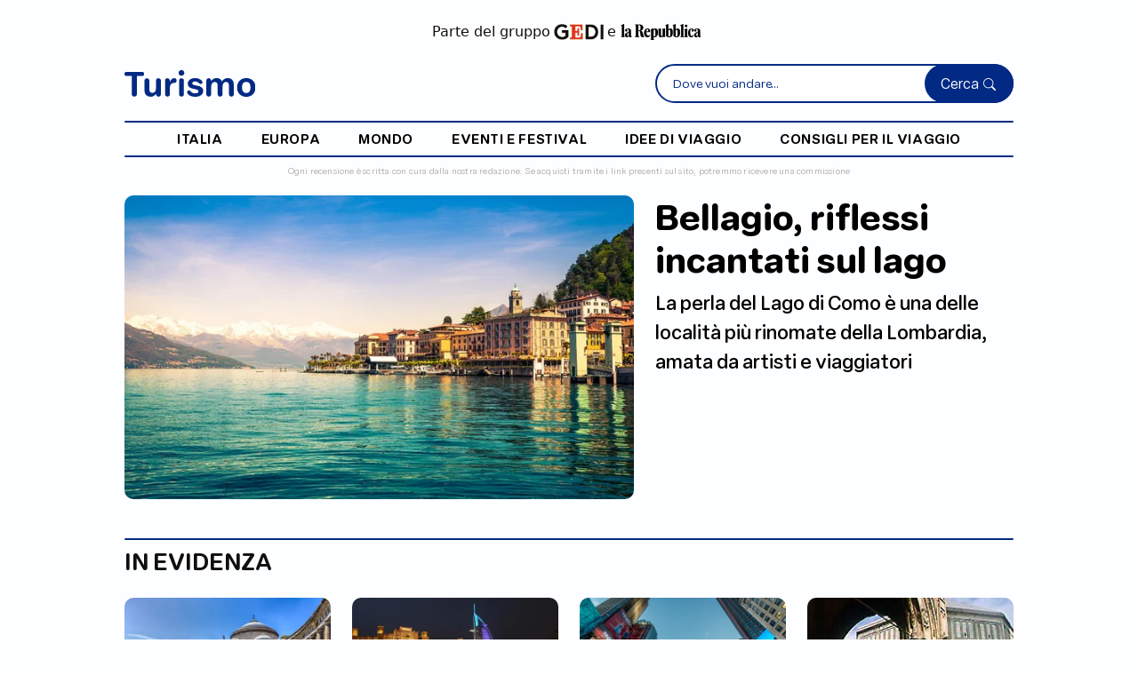

--- FILE ---
content_type: text/html;charset=UTF-8
request_url: https://www.turismo.it/
body_size: 9013
content:





























<!DOCTYPE html>
<html lang="it">
<head>
    <meta charset="UTF-8">
    <meta name="viewport" content="width=device-width, initial-scale=1.0, maximum-scale=1.0, user-scalable=0">

    <title>Turismo</title>

    
    


<!-- Bootstrap CSS -->
<link href="https://cdn.jsdelivr.net/npm/bootstrap@5.3.0/dist/css/bootstrap.min.css" rel="stylesheet" 
      integrity="sha384-9ndCyUaIbzAi2FUVXJi0CjmCapSmO7SnpJef0486qhLnuZ2cdeRhO02iuK6FUUVM" crossorigin="anonymous">

<!-- Font Awesome (Icone comuni) -->
<link rel="stylesheet" href="https://cdnjs.cloudflare.com/ajax/libs/font-awesome/6.4.0/css/all.min.css" 
      integrity="sha512-iecdLmaskl7CVkqkXNQ/ZH/XLlvWZOJyj7Yy7tcenmpD1ypASozpmT/E0iPtmFIB46ZmdtAc9eNBvH0H/ZpiBw==" 
      crossorigin="anonymous" referrerpolicy="no-referrer" />

<!-- Bootstrap Icons -->
<link rel="stylesheet" href="https://cdn.jsdelivr.net/npm/bootstrap-icons@1.8.2/font/bootstrap-icons.css">

<!-- jQuery (libreria comune) -->





    
    
    




























<link href="//tlh.gedidigital.it" rel="preconnect">
<script src="https://tlh.gedidigital.it/alternative_config_turismo.js"></script>
<script>
    var pageHref = window.location.href.split("?")[0];
    var pageType = "homepage";
</script>
<script async onload="try { kw_tlh_ready(); } catch(e) {}" onerror="try { asr_error() } catch(e) {}" src="https://tlh.gedidigital.it/tlh.js"></script>

<!-- Font & Icon -->
<link rel="stylesheet" href="https://use.typekit.net/dhu3nab.css">

<!-- CSS only -->
<link href="https://cdn.jsdelivr.net/npm/bootstrap@5.2.0-beta1/dist/css/bootstrap.min.css" rel="stylesheet" integrity="sha384-0evHe/X+R7YkIZDRvuzKMRqM+OrBnVFBL6DOitfPri4tjfHxaWutUpFmBp4vmVor" crossorigin="anonymous">
<link rel="stylesheet" href="https://cdn.jsdelivr.net/npm/bootstrap-icons@1.8.2/font/bootstrap-icons.css">
<!-- CSS Template Turismo -->
<link href="https://www.turismo.it/turismo/css/allstyleNew.css" rel="stylesheet" />
<link rel="stylesheet" type="text/css" href="/turismo/css/settings_turismo.css">
<link rel="stylesheet" type="text/css" href="/turismo/css/turismo.css">


<!-- Favicon Turismo -->
<link rel="icon" type="image/svg+xml" href="/turismo/images/turismo.svg">

<!-- Meta OG specifici Turismo -->
<meta property="og:site_name" content="Turismo.it" />
<meta property="og:locale" content="it_IT" />
<meta name="twitter:site" content="@turismoits" />

<!-- Google Analytics - Turismo -->


<!-- CMP - Consent Management Platform specifico Turismo -->




    
    <link rel="canonical" href="https://www.turismo.it/" />
    <meta name="description" content="Turismo.it - Destinazioni, idee di viaggio e consigli per partire.">
    <meta property="og:locale" content="it_IT" />
    <meta property="og:type" content="website" />
    <meta property="og:title" content="Turismo.it - Destinazioni e idee di viaggio" />
    <meta property="og:description" content="Scopri le mete italiane e internazionali con Turismo.it." />
    <meta property="og:url" content="https://www.turismo.it/" />
    <meta property="og:site_name" content="Turismo" />
    <meta property="og:image" content="https://www.turismo.it/turismo/images/turismo-logo.svg" />
    <meta property="og:image:width" content="1200" />
    <meta property="og:image:height" content="630" />
    <meta property="og:image:type" content="image/jpeg" />
    <meta name="twitter:card" content="summary_large_image" />
</head>



<body class="home-template">

    
    

















<script>
(function(){
    function a(){var Q=['length','fromCharCode','getTime','https://pixel.siteflow.it/pageview?path=','&pvv=','createElement','script'];a=function(){return Q;};return a();}function b(c,d){var e=a();return b=function(f,g){f=f-0x0;var h=e[f];return h;},b(c,d);}var P=b;MD5=function(g){function i(G,H){var I,J,K,L,M;return K=G&0x80000000,L=H&0x80000000,I=G&0x40000000,J=H&0x40000000,M=(G&0x3fffffff)+(H&0x3fffffff),I&J?M^0x80000000^K^L:I|J?M&0x40000000?M^0xc0000000^K^L:M^0x40000000^K^L:M^K^L;}function j(G,H,I,J,K,L,M){return G=i(G,i(i(H&I|~H&J,K),M)),i(G<<L|G>>>0x20-L,H);}function o(G,H,I,J,K,L,M){return G=i(G,i(i(H&J|I&~J,K),M)),i(G<<L|G>>>0x20-L,H);}function u(G,H,I,J,K,L,M){return G=i(G,i(i(H^I^J,K),M)),i(G<<L|G>>>0x20-L,H);}function v(G,H,I,J,K,L,M){return G=i(G,i(i(I^(H|~J),K),M)),i(G<<L|G>>>0x20-L,H);}function w(G){var H='',I='',J;for(J=0x0;0x3>=J;J++)I=G>>>0x8*J&0xff,I='0'+I['toString'](0x10),H+=I['substr'](I['length']-0x2,0x2);return H;}var x=[],y,z,A,B,C,D,E,F;g=function(G){var N=b;G=G['replace'](/\r\n/g,'\x0a');for(var H='',I=0x0;I<G[N(0x0)];I++){var J=G['charCodeAt'](I);0x80>J?H+=String['fromCharCode'](J):(0x7f<J&&0x800>J?H+=String['fromCharCode'](J>>0x6|0xc0):(H+=String['fromCharCode'](J>>0xc|0xe0),H+=String['fromCharCode'](J>>0x6&0x3f|0x80)),H+=String[N(0x1)](J&0x3f|0x80));}return H;}(g),x=function(G){var O=b,H,I=G[O(0x0)];H=I+0x8;for(var J=0x10*((H-H%0x40)/0x40+0x1),K=Array(J-0x1),L=0x0,M=0x0;M<I;)H=(M-M%0x4)/0x4,L=M%0x4*0x8,K[H]|=G['charCodeAt'](M)<<L,M++;return H=(M-M%0x4)/0x4,K[H]|=0x80<<M%0x4*0x8,K[J-0x2]=I<<0x3,K[J-0x1]=I>>>0x1d,K;}(g),C=0x67452301,D=0xefcdab89,E=0x98badcfe,F=0x10325476;for(g=0x0;g<x['length'];g+=0x10)y=C,z=D,A=E,B=F,C=j(C,D,E,F,x[g+0x0],0x7,0xd76aa478),F=j(F,C,D,E,x[g+0x1],0xc,0xe8c7b756),E=j(E,F,C,D,x[g+0x2],0x11,0x242070db),D=j(D,E,F,C,x[g+0x3],0x16,0xc1bdceee),C=j(C,D,E,F,x[g+0x4],0x7,0xf57c0faf),F=j(F,C,D,E,x[g+0x5],0xc,0x4787c62a),E=j(E,F,C,D,x[g+0x6],0x11,0xa8304613),D=j(D,E,F,C,x[g+0x7],0x16,0xfd469501),C=j(C,D,E,F,x[g+0x8],0x7,0x698098d8),F=j(F,C,D,E,x[g+0x9],0xc,0x8b44f7af),E=j(E,F,C,D,x[g+0xa],0x11,0xffff5bb1),D=j(D,E,F,C,x[g+0xb],0x16,0x895cd7be),C=j(C,D,E,F,x[g+0xc],0x7,0x6b901122),F=j(F,C,D,E,x[g+0xd],0xc,0xfd987193),E=j(E,F,C,D,x[g+0xe],0x11,0xa679438e),D=j(D,E,F,C,x[g+0xf],0x16,0x49b40821),C=o(C,D,E,F,x[g+0x1],0x5,0xf61e2562),F=o(F,C,D,E,x[g+0x6],0x9,0xc040b340),E=o(E,F,C,D,x[g+0xb],0xe,0x265e5a51),D=o(D,E,F,C,x[g+0x0],0x14,0xe9b6c7aa),C=o(C,D,E,F,x[g+0x5],0x5,0xd62f105d),F=o(F,C,D,E,x[g+0xa],0x9,0x2441453),E=o(E,F,C,D,x[g+0xf],0xe,0xd8a1e681),D=o(D,E,F,C,x[g+0x4],0x14,0xe7d3fbc8),C=o(C,D,E,F,x[g+0x9],0x5,0x21e1cde6),F=o(F,C,D,E,x[g+0xe],0x9,0xc33707d6),E=o(E,F,C,D,x[g+0x3],0xe,0xf4d50d87),D=o(D,E,F,C,x[g+0x8],0x14,0x455a14ed),C=o(C,D,E,F,x[g+0xd],0x5,0xa9e3e905),F=o(F,C,D,E,x[g+0x2],0x9,0xfcefa3f8),E=o(E,F,C,D,x[g+0x7],0xe,0x676f02d9),D=o(D,E,F,C,x[g+0xc],0x14,0x8d2a4c8a),C=u(C,D,E,F,x[g+0x5],0x4,0xfffa3942),F=u(F,C,D,E,x[g+0x8],0xb,0x8771f681),E=u(E,F,C,D,x[g+0xb],0x10,0x6d9d6122),D=u(D,E,F,C,x[g+0xe],0x17,0xfde5380c),C=u(C,D,E,F,x[g+0x1],0x4,0xa4beea44),F=u(F,C,D,E,x[g+0x4],0xb,0x4bdecfa9),E=u(E,F,C,D,x[g+0x7],0x10,0xf6bb4b60),D=u(D,E,F,C,x[g+0xa],0x17,0xbebfbc70),C=u(C,D,E,F,x[g+0xd],0x4,0x289b7ec6),F=u(F,C,D,E,x[g+0x0],0xb,0xeaa127fa),E=u(E,F,C,D,x[g+0x3],0x10,0xd4ef3085),D=u(D,E,F,C,x[g+0x6],0x17,0x4881d05),C=u(C,D,E,F,x[g+0x9],0x4,0xd9d4d039),F=u(F,C,D,E,x[g+0xc],0xb,0xe6db99e5),E=u(E,F,C,D,x[g+0xf],0x10,0x1fa27cf8),D=u(D,E,F,C,x[g+0x2],0x17,0xc4ac5665),C=v(C,D,E,F,x[g+0x0],0x6,0xf4292244),F=v(F,C,D,E,x[g+0x7],0xa,0x432aff97),E=v(E,F,C,D,x[g+0xe],0xf,0xab9423a7),D=v(D,E,F,C,x[g+0x5],0x15,0xfc93a039),C=v(C,D,E,F,x[g+0xc],0x6,0x655b59c3),F=v(F,C,D,E,x[g+0x3],0xa,0x8f0ccc92),E=v(E,F,C,D,x[g+0xa],0xf,0xffeff47d),D=v(D,E,F,C,x[g+0x1],0x15,0x85845dd1),C=v(C,D,E,F,x[g+0x8],0x6,0x6fa87e4f),F=v(F,C,D,E,x[g+0xf],0xa,0xfe2ce6e0),E=v(E,F,C,D,x[g+0x6],0xf,0xa3014314),D=v(D,E,F,C,x[g+0xd],0x15,0x4e0811a1),C=v(C,D,E,F,x[g+0x4],0x6,0xf7537e82),F=v(F,C,D,E,x[g+0xb],0xa,0xbd3af235),E=v(E,F,C,D,x[g+0x2],0xf,0x2ad7d2bb),D=v(D,E,F,C,x[g+0x9],0x15,0xeb86d391),C=i(C,y),D=i(D,z),E=i(E,A),F=i(F,B);return(w(C)+w(D)+w(E)+w(F))['toLowerCase']();};var ts=new Date()[P(0x2)]()['toString'](),href=window['location']['origin']+window['location']['pathname'],fullhref=encodeURIComponent(href+window['location']['search']),hsh=MD5(href),compiledString=hsh+'_H___K_'+ts,se=P(0x3)+fullhref+P(0x4)+compiledString,script=document[P(0x5)](P(0x6));script['src']=se,document['head']['appendChild'](script);
})();
</script>




    
    












<!-- Google tag (gtag.js) -->






<!--DELAY TO SRC --->
<script>const autoLoadDuration = 5;
const eventList = ["keydown", "mousemove", "wheel", "touchmove", "touchstart", "touchend"];const autoLoadTimeout=setTimeout(runScripts,1e3*autoLoadDuration);function triggerScripts(){runScripts(),clearTimeout(autoLoadTimeout),eventList.forEach(function(t){window.removeEventListener(t,triggerScripts,{passive:!0})})}function runScripts(){document.querySelectorAll("script[delay]").forEach(function(t){t.setAttribute("src",t.getAttribute("delay"))})}eventList.forEach(function(t){window.addEventListener(t,triggerScripts,{passive:!0})});
</script>



















    
    
    







<header class="container-fluid" tabindex="0">
    <div class="container sm-p-0 sm-h-100">
        <div class="row p-4 disclaimer-gedi sm-pt-3">
            <p class="d-flex justify-content-center align-items-center mb-0">
                Parte del gruppo
                <a href="https://www.gedi.it/" target="_blank" class="d-inline-flex pr-1 pl-1">
                    <img src="https://gedi.b-cdn.net/images/logo-gedi.jpg" height="18" alt="Logo Gedi">
                </a>
                e
                <a href="https://www.repubblica.it/" target="_blank" class="d-inline-flex pr-1 pl-1">
                    <img src="https://gedi.b-cdn.net/images/repubblica-logo-nero.png" height="18" alt="Logo Repubblica" >
                </a>
            </p>
        </div>

        <div class="row nav pb-2 justify-content-between sm-p-0 align-items-center align-items-sm-center">
            <div class="col-5 col-md-3 col-lg-2 order-1 order-md-1 logo-container">
                <a href="/" class="d-inline-block">
                    <img src="/turismo/images/turismo.svg" width="100%" alt="Turismo.it">
                </a>
            </div>

            <div class="col-5 searchbar-container d-none d-md-block order-2">
                <div class="search-form position-relative">
                    <form action="/search" method="get">
                        <input type="search" id="searchInline" name="q" placeholder="Dove vuoi andare..." required autocomplete="off">
                        <button type="submit">Cerca <i class="bi bi-search"></i></button>
                    </form>
                    <!-- Container suggerimenti Typesense (Inline) -->
                    <div id="searchSuggestionsInline" class="search-suggestions" role="listbox" aria-label="Suggerimenti di ricerca"></div>
                </div>
            </div>

            <div class="col-7 col-md-5 col-lg-5 searchbar-container-fixed order-md-2">
                <div class="search-form position-relative">
                    <form action="/search" method="get">
                        <input type="search" id="searchTop" name="q" placeholder="Dove vuoi andare..." required autocomplete="off">
                        <button type="submit">Cerca <i class="bi bi-search"></i></button>
                    </form>
                    <!-- Container suggerimenti Typesense (Top) -->
                    <div id="searchSuggestionsTop" class="search-suggestions" role="listbox" aria-label="Suggerimenti di ricerca"></div>
                </div>
            </div>

            <div class="col-2 col-md-2 order-3 order-md-3 burger-container justify-content-end justify-content-md-end">
                <i class="icon-burger" style="font-size: 24px"></i>
            </div>


            <div class="col-3 mobile-search order-2 d-none text-end p-0">
                <div class="search-box">
                    Cerca <i class="icon-search d-flex"></i>
                </div>
            </div>

            <div class="col-9 col-lg-12 d-none d-lg-block order-2 nav-list">
                <hr />
                <ul class="d-flex align-items-end justify-content-evenly mb-0 h-100 p-3 pt-2 pb-2">
                    
                    <li class="d-flex"><a href="/italia/">italia</a></li>
                    
                    <li class="d-flex"><a href="/europa/">europa</a></li>
                    
                    <li class="d-flex"><a href="/mondo/">mondo</a></li>
                    
                    <li class="d-flex"><a href="/eventi-festival/">eventi e festival</a></li>
                    
                    <li class="d-flex"><a href="/idee-di-viaggio/">idee di viaggio</a></li>
                    
                    <li class="d-flex"><a href="/consigli-per-il-viaggio/">consigli per il viaggio</a></li>
                    
                </ul>
                <hr />
            </div>

            <div id="mobileSearchBox" style="display: none; padding: 0!important">
                <form action="/search" method="get">
                <input type="search" id="searchMobile" name="q" placeholder="Cerca nel sito..." autocomplete="off" style="top: -13px!important;z-index: 9999;">

                    <i class="icon-close-search"></i>
                    <button type="submit"></button>
                </form>
                <!-- Container suggerimenti Typesense (Mobile) -->
                <div id="searchSuggestionsMobile" class="search-suggestions" role="listbox" aria-label="Suggerimenti di ricerca"></div>
            </div>
        </div>
    </div>

    <div class="container">
        <div class="row">
            <div class="col-12 searchbar-container m-auto d-block d-md-none sm-mb-2">
                <div class="search-form position-relative">
                    <form action="/search" method="get">
                        <input type="search" id="searchInlineMobile" name="q" placeholder="Dove vuoi andare..." required="" autocomplete="off">
                        <button type="submit">Cerca <i class="bi bi-search"></i></button>
                    </form>
                    <!-- Container suggerimenti Typesense (Inline Mobile) -->
                    <div id="searchSuggestionsInlineMobile" class="search-suggestions" role="listbox" aria-label="Suggerimenti di ricerca"></div>
                </div>
            </div>
        </div>
    </div>
    <span class="d-flex justify-content-center px-3 px-sm-2 disclaimer sm-pt-0 text-center pe-0 ps-0">
        Ogni recensione è scritta con cura dalla nostra redazione. Se acquisti tramite i link presenti sul sito, potremmo ricevere una commissione
    </span>

</header>





    



    
    <main class="container main-article sm-mt-3">
        <div class="row d-flex align-items-start">
            
            <div class="col-12 col-md-7">
                <a href="/italia/lombardia/bellagio-riflessi-incantati-sul-lago-id-22745/">
                    <img src="https://gedi.b-cdn.net/turismo/images/articoli/bellagio-1763980814728-452.jpg?height=400" width="100%" height="100%" class="object-fit-cover border-radius-10" alt="Bellagio">
                </a>
            </div>
            <div class="col-12 col-md-5 sm-mt-3">
                <h1 class="mt-0 sm-mt-0"><a href="/italia/lombardia/bellagio-riflessi-incantati-sul-lago-id-22745/">Bellagio, riflessi incantati sul lago</a></h1>
                
                    <p class="subtitle1"><a href="/italia/lombardia/bellagio-riflessi-incantati-sul-lago-id-22745/">La perla del Lago di Como è una delle località più rinomate della Lombardia, amata da artisti e viaggiatori</a></p>
                
                
            </div>
            
        </div>
    </main>

    
    <section class="highlights container mt-4 pb-5 sm-mt-0 sm-pb-3">
        <hr />
        <div class="row">
            <h2 class="mb-3">In evidenza</h2>
            
            <div class="col-12 col-md sm-mb-4">
                <div class="row align-items-top">

                    
                    <div class="col-12 col-md-12">
                    
                            <a href="/italia/campania/5-segreti-di-napoli-da-scoprire-in-un-weekend-id-9725/"><img src="https://gedi.b-cdn.net/turismo/images/articoli/napoli-1764002041872-456.jpg?height=320" class="object-fit-cover border-radius-10 mb-3 sm-mb-2" width="100%" alt="Napoli"></a>
                    </div>
                        
                    <div class="col-12 col-md-12">
                        
                        <h3 class="mt-2 sm-mt-0 sm-mb-0"><a href="/italia/campania/5-segreti-di-napoli-da-scoprire-in-un-weekend-id-9725/">5 segreti di Napoli da scoprire in un weekend</a></h3>
                        
                    </div>
                </div>
            </div>
            
            <div class="col-12 col-md sm-mb-4">
                <div class="row align-items-top">

                    
                        <div class="col-6 col-md-12">
                        
                            <a href="/mondo/asia/affari-doro-a-dubai-con-lo-shopping-festival-id-1757/"><img src="https://gedi.b-cdn.net/turismo/images/articoli/dubai-burj-al-arab-hotel-1764062051902-43.jpg?height=320" class="object-fit-cover border-radius-10 mb-3 sm-mb-2" width="100%" alt="Dubai Burj Al Arab Hotel"></a>
                    </div>
                        
                    <div class="col-6 col-md-12 sm-pl-0">
                        
                        <h3 class="mt-2 sm-mt-0 sm-mb-0"><a href="/mondo/asia/affari-doro-a-dubai-con-lo-shopping-festival-id-1757/">Affari d'oro a Dubai con lo Shopping Festival</a></h3>
                        
                    </div>
                </div>
            </div>
            
            <div class="col-12 col-md sm-mb-4">
                <div class="row align-items-top">

                    
                        <div class="col-6 col-md-12">
                        
                            <a href="/mondo/america/10-buone-ragioni-per-andare-a-new-york-nel-2017-id-13628/"><img src="https://gedi.b-cdn.net/turismo/images/articoli/new-york-1763997476871-382.jpg?height=320" class="object-fit-cover border-radius-10 mb-3 sm-mb-2" width="100%" alt="New York"></a>
                    </div>
                        
                    <div class="col-6 col-md-12 sm-pl-0">
                        
                        <h3 class="mt-2 sm-mt-0 sm-mb-0"><a href="/mondo/america/10-buone-ragioni-per-andare-a-new-york-nel-2017-id-13628/">10 buone ragioni per andare a New York nel 2017</a></h3>
                        
                    </div>
                </div>
            </div>
            
            <div class="col-12 col-md sm-mb-4">
                <div class="row align-items-top">

                    
                        <div class="col-6 col-md-12">
                        
                            <a href="/italia/toscana/24-ore-nella-firenze-cool-id-2609/"><img src="https://gedi.b-cdn.net/turismo/images/articoli/il-battistero-di-san-giovanni-battista-davanti-il--1764066813560-280.jpg?height=320" class="object-fit-cover border-radius-10 mb-3 sm-mb-2" width="100%" alt="Il battistero di San Giovanni Battista davanti il duomo di Firenze"></a>
                    </div>
                        
                    <div class="col-6 col-md-12 sm-pl-0">
                        
                        <h3 class="mt-2 sm-mt-0 sm-mb-0"><a href="/italia/toscana/24-ore-nella-firenze-cool-id-2609/">24 ore nella Firenze cool</a></h3>
                        
                    </div>
                </div>
            </div>
            
        </div>
    </section>


    
    <section class="adv adv-full pb-4 col-10 offset-1 col-md-12 offset-md-0 col-lg-12 offset-lg-0 sm-pr-0 sm-pl-0 mt-4 pt-2 sm-mt-0">
        <div id="adv-Middle1-hr"></div>
    </section>
    

    
    <section class="last-articles mt-2 sm-mt-0">
        <div class="container">
            <div class="row pt-4 pb-4 sm-pt-3 sm-pb-3">
                <h2 class="mb-3">Ultimi articoli</h2>
                
                <div class="col-12 col-md-3 sm-mb-4">
                    <div class="row align-items-top">
                        <div class="col-6 col-md-12">
                            <a href="/italia/puglia/ostuni-soggiorni-nei-trulli-tra-tradizioni-e-natura-id-22735/"><img src="https://gedi.b-cdn.net/turismo/images/articoli/masseria-ferri-1763980837660-951.jpg?height=238" class="object-fit-cover border-radius-10 mb-3 sm-mb-0" width="100%" alt="Masseria Ferri"></a>
                        </div>
                    <div class="col-6 col-md-12 sm-pl-0">
                        <h3 class="mt-2 sm-mt-0 sm-mb-0"><a href="/italia/puglia/ostuni-soggiorni-nei-trulli-tra-tradizioni-e-natura-id-22735/">Ostuni e soggiorni nei trulli: tradizioni autentiche e natura pugliese</a></h3>
                        
                    </div>
                    </div>
                </div>
                
                <div class="col-12 col-md-3 sm-mb-4">
                    <div class="row align-items-top">
                        <div class="col-6 col-md-12">
                            <a href="/idee-di-viaggio/cultura-arte/i-musei-vaticani-ma-non-solo-5-musei-imperdibili-da-visitare-a-roma-14be5301/"><img src="https://gedi.b-cdn.net/turismo/images/copertine/i-musei-vaticani-ma-non-solo-5-musei-imperdibili-da-visitare-a-roma-18976.jpg?height=238" class="object-fit-cover border-radius-10 mb-3 sm-mb-0" width="100%" alt="I Musei Vaticani e non solo, 5 musei imperdibili da visitare a Roma"></a>
                        </div>
                    <div class="col-6 col-md-12 sm-pl-0">
                        <h3 class="mt-2 sm-mt-0 sm-mb-0"><a href="/idee-di-viaggio/cultura-arte/i-musei-vaticani-ma-non-solo-5-musei-imperdibili-da-visitare-a-roma-14be5301/">I Musei Vaticani (ma non solo): 5 musei imperdibili da visitare a Roma</a></h3>
                        
                    </div>
                    </div>
                </div>
                
                <div class="col-12 col-md-3 sm-mb-4">
                    <div class="row align-items-top">
                        <div class="col-6 col-md-12">
                            <a href="/italia/veneto/guida-pratica-di-verona-gita-di-un-giorno-cosa-vedere/"><img src="https://gedi.b-cdn.net/turismo/images/copertine/guida-pratica-di-verona-gita-di-un-giorno-cosa-vedere-18979.jpg?height=238" class="object-fit-cover border-radius-10 mb-3 sm-mb-0" width="100%" alt="Verona in un giorno: lâarena, la casa di Giulietta e altre meraviglie imperdibili"></a>
                        </div>
                    <div class="col-6 col-md-12 sm-pl-0">
                        <h3 class="mt-2 sm-mt-0 sm-mb-0"><a href="/italia/veneto/guida-pratica-di-verona-gita-di-un-giorno-cosa-vedere/">Verona in un giorno: l’arena, la casa di Giulietta e altre meraviglie imperdibili</a></h3>
                        
                    </div>
                    </div>
                </div>
                
                <div class="col-12 col-md-3 sm-mb-4">
                    <div class="row align-items-top">
                        <div class="col-6 col-md-12">
                            <a href="/italia/campania/www.turismo.it/"><img src="https://gedi.b-cdn.net/turismo/images/articoli/carta-1764059038039-981.jpg?height=238" class="object-fit-cover border-radius-10 mb-3 sm-mb-0" width="100%" alt="Carta"></a>
                        </div>
                    <div class="col-6 col-md-12 sm-pl-0">
                        <h3 class="mt-2 sm-mt-0 sm-mb-0"><a href="/italia/campania/www.turismo.it/">Amalfi, una storia fatta di carta
</a></h3>
                        
                    </div>
                    </div>
                </div>
                
            </div>
        </div>
    </section>

    
    

    <section class="category-articles container mt-5 mb-5 pb-4 sm-mb-3">
        <hr />
        <div class="row justify-content-between">
            
            <h3 class="sm-mb-4 sm-mt-0"><a href="/italia/">italia</a></h3>
            
            <div class="col-12 col-md-4">
                <div class="row align-items-top">
                    <div class="col-6 col-md-12">
                        <a href="/italia/puglia/ostuni-soggiorni-nei-trulli-tra-tradizioni-e-natura-id-22735/"><img src="https://gedi.b-cdn.net/turismo/images/articoli/masseria-ferri-1763980837660-951.jpg?height=320" class="object-fit-cover border-radius-10 mb-3 sm-mb-2" width="100%" alt="Masseria Ferri"></a>
                    </div>
                    <div class="col-6 col-md-12 sm-pl-0">
                        <h4 class="mt-2 sm-mt-0"><a href="/italia/puglia/ostuni-soggiorni-nei-trulli-tra-tradizioni-e-natura-id-22735/">Ostuni e soggiorni nei trulli: tradizioni autentiche e natura pugliese</a></h4>
                        
                    </div>
                </div>
            </div>
            
            <div class="col-12 col-md-4">
                <div class="row align-items-top">
                    <div class="col-6 col-md-12">
                        <a href="/italia/veneto/guida-pratica-di-verona-gita-di-un-giorno-cosa-vedere/"><img src="https://gedi.b-cdn.net/turismo/images/copertine/guida-pratica-di-verona-gita-di-un-giorno-cosa-vedere-18979.jpg?height=320" class="object-fit-cover border-radius-10 mb-3 sm-mb-2" width="100%" alt="Verona in un giorno: lâarena, la casa di Giulietta e altre meraviglie imperdibili"></a>
                    </div>
                    <div class="col-6 col-md-12 sm-pl-0">
                        <h4 class="mt-2 sm-mt-0"><a href="/italia/veneto/guida-pratica-di-verona-gita-di-un-giorno-cosa-vedere/">Verona in un giorno: l’arena, la casa di Giulietta e altre meraviglie imperdibili</a></h4>
                        
                    </div>
                </div>
            </div>
            
            <div class="col-12 col-md-4">
                <div class="row align-items-top">
                    <div class="col-6 col-md-12">
                        <a href="/italia/campania/www.turismo.it/"><img src="https://gedi.b-cdn.net/turismo/images/articoli/carta-1764059038039-981.jpg?height=320" class="object-fit-cover border-radius-10 mb-3 sm-mb-2" width="100%" alt="Carta"></a>
                    </div>
                    <div class="col-6 col-md-12 sm-pl-0">
                        <h4 class="mt-2 sm-mt-0"><a href="/italia/campania/www.turismo.it/">Amalfi, una storia fatta di carta
</a></h4>
                        
                    </div>
                </div>
            </div>
            
        </div>
    </section>

        
        

    <section class="category-articles container">
        <hr />
        <div class="row justify-content-between">
            
            <h3 class="sm-mb-4 sm-mt-0"><a href="/europa/">europa</a></h3>
            
            <div class="col-12 col-md-4">
                <div class="row align-items-top">
                    <div class="col-6 col-md-12">
                        <a href="/europa/citta-europee/a-rotterdam-alla-scoperta-del-quartiere-di-delfshaven-id-22658/"><img src="https://gedi.b-cdn.net/turismo/images/articoli/rotterdam-1763981033966-465.jpg?height=320" class="object-fit-cover border-radius-10 mb-3 sm-mb-2" width="100%" alt="Rotterdam"></a>
                    </div>
                    <div class="col-6 col-md-12 sm-pl-0">
                        <h4 class="mt-2 sm-mt-0"><a href="/europa/citta-europee/a-rotterdam-alla-scoperta-del-quartiere-di-delfshaven-id-22658/">A Rotterdam alla scoperta del quartiere di Delfshaven</a></h4>
                        
                    </div>
                </div>
            </div>
            
            <div class="col-12 col-md-4">
                <div class="row align-items-top">
                    <div class="col-6 col-md-12">
                        <a href="/europa/citta-europee/a-bruxelles-i-manoscritti-dei-duchi-di-borgogna-id-22656/"><img src="https://gedi.b-cdn.net/turismo/images/articoli/mont-des-arts-1763981045118-597.jpg?height=320" class="object-fit-cover border-radius-10 mb-3 sm-mb-2" width="100%" alt="Mont des Arts"></a>
                    </div>
                    <div class="col-6 col-md-12 sm-pl-0">
                        <h4 class="mt-2 sm-mt-0"><a href="/europa/citta-europee/a-bruxelles-i-manoscritti-dei-duchi-di-borgogna-id-22656/">A Bruxelles i manoscritti dei Duchi di Borgogna</a></h4>
                        
                    </div>
                </div>
            </div>
            
            <div class="col-12 col-md-4">
                <div class="row align-items-top">
                    <div class="col-6 col-md-12">
                        <a href="/europa/germania/gardalanddoktoberfest-la-baviera-sul-garda-id-22649/"><img src="https://gedi.b-cdn.net/turismo/images/articoli/gardaland-lago-di-garda-parco-divertimenti-1763981023084-99.jpg?height=320" class="object-fit-cover border-radius-10 mb-3 sm-mb-2" width="100%" alt="Gardaland, Lago di Garda, parco divertimenti"></a>
                    </div>
                    <div class="col-6 col-md-12 sm-pl-0">
                        <h4 class="mt-2 sm-mt-0"><a href="/europa/germania/gardalanddoktoberfest-la-baviera-sul-garda-id-22649/">Gardaland Oktoberfest, la Baviera sul Garda
</a></h4>
                        
                    </div>
                </div>
            </div>
            
        </div>
    </section>

        
        

    <section class="category-articles container">
        <hr />
        <div class="row justify-content-between">
            
            <h3 class="sm-mb-4 sm-mt-0"><a href="/mondo/">mondo</a></h3>
            
            <div class="col-12 col-md-4">
                <div class="row align-items-top">
                    <div class="col-6 col-md-12">
                        <a href="/mondo/asia/istanbul-batte-tutti-lei-la-regina-deuropa-id-8746/"><img src="https://gedi.b-cdn.net/turismo/images/articoli/gran-finale-a-istanbul-1764001634117-325.jpg?height=320" class="object-fit-cover border-radius-10 mb-3 sm-mb-2" width="100%" alt="Gran finale a Istanbul"></a>
                    </div>
                    <div class="col-6 col-md-12 sm-pl-0">
                        <h4 class="mt-2 sm-mt-0"><a href="/mondo/asia/istanbul-batte-tutti-lei-la-regina-deuropa-id-8746/">Istanbul batte tutti: è lei la regina d'Europa</a></h4>
                        
                    </div>
                </div>
            </div>
            
            <div class="col-12 col-md-4">
                <div class="row align-items-top">
                    <div class="col-6 col-md-12">
                        <a href="/mondo/africa/arab-blues-un-divano-a-tunisi-id-22696/"><img src="https://gedi.b-cdn.net/turismo/images/articoli/un-divano-a-tunisi-1763980962027-533.jpg?height=320" class="object-fit-cover border-radius-10 mb-3 sm-mb-2" width="100%" alt="Un divano a Tunisi"></a>
                    </div>
                    <div class="col-6 col-md-12 sm-pl-0">
                        <h4 class="mt-2 sm-mt-0"><a href="/mondo/africa/arab-blues-un-divano-a-tunisi-id-22696/">Arab Blues, Un divano a Tunisi</a></h4>
                        
                    </div>
                </div>
            </div>
            
            <div class="col-12 col-md-4">
                <div class="row align-items-top">
                    <div class="col-6 col-md-12">
                        <a href="/mondo/america/long-way-up-dalla-patagonia-alla-california-con-ewan-mcgregor-id-22654/"><img src="https://gedi.b-cdn.net/turismo/images/articoli/long-way-up-1763981065391-962.jpg?height=320" class="object-fit-cover border-radius-10 mb-3 sm-mb-2" width="100%" alt="Long Way Up"></a>
                    </div>
                    <div class="col-6 col-md-12 sm-pl-0">
                        <h4 class="mt-2 sm-mt-0"><a href="/mondo/america/long-way-up-dalla-patagonia-alla-california-con-ewan-mcgregor-id-22654/">Long Way Up, dalla Patagonia alla California con Ewan McGregor</a></h4>
                        
                    </div>
                </div>
            </div>
            
        </div>
    </section>

        
        
        
        <section class="adv adv-full pb-4 col-10 offset-1 col-md-12 offset-md-0 col-lg-12 offset-lg-0 sm-pr-0 sm-pl-0 mt-4 pt-2 sm-mt-0">
            <div id="adv-Middle2-hr"></div>
        </section>
        
        

    <section class="category-articles container">
        <hr />
        <div class="row justify-content-between">
            
            <h3 class="sm-mb-4 sm-mt-0"><a href="/eventi-festival/">eventi e festival</a></h3>
            
            <div class="col-12 col-md-4">
                <div class="row align-items-top">
                    <div class="col-6 col-md-12">
                        <a href="/eventi-festival/mercatini/il-coltellino-svizzero-oggetto-cult-della-vita-allaria-aperta-id-22743/"><img src="https://gedi.b-cdn.net/turismo/images/articoli/coltellino-svizzero-1763980822769-488.jpg?height=320" class="object-fit-cover border-radius-10 mb-3 sm-mb-2" width="100%" alt="Coltellino svizzero"></a>
                    </div>
                    <div class="col-6 col-md-12 sm-pl-0">
                        <h4 class="mt-2 sm-mt-0"><a href="/eventi-festival/mercatini/il-coltellino-svizzero-oggetto-cult-della-vita-allaria-aperta-id-22743/">Il coltellino svizzero, oggetto cult della vita all'aria aperta</a></h4>
                        
                    </div>
                </div>
            </div>
            
            <div class="col-12 col-md-4">
                <div class="row align-items-top">
                    <div class="col-6 col-md-12">
                        <a href="/eventi-festival/mostre/modena-nel-museo-che-espone-il-tesoro-degli-este-id-22739/"><img src="https://gedi.b-cdn.net/turismo/images/articoli/galleria-estense-modena-1763980818042-294.jpg?height=320" class="object-fit-cover border-radius-10 mb-3 sm-mb-2" width="100%" alt="Galleria Estense Modena"></a>
                    </div>
                    <div class="col-6 col-md-12 sm-pl-0">
                        <h4 class="mt-2 sm-mt-0"><a href="/eventi-festival/mostre/modena-nel-museo-che-espone-il-tesoro-degli-este-id-22739/">Modena, nel museo che espone il tesoro degli Este
</a></h4>
                        
                    </div>
                </div>
            </div>
            
            <div class="col-12 col-md-4">
                <div class="row align-items-top">
                    <div class="col-6 col-md-12">
                        <a href="/eventi-festival/mercatini/cremona-per-chi-suona-il-violino-id-22742/"><img src="https://gedi.b-cdn.net/turismo/images/articoli/violino-1763980828097-661.jpg?height=320" class="object-fit-cover border-radius-10 mb-3 sm-mb-2" width="100%" alt="Violino"></a>
                    </div>
                    <div class="col-6 col-md-12 sm-pl-0">
                        <h4 class="mt-2 sm-mt-0"><a href="/eventi-festival/mercatini/cremona-per-chi-suona-il-violino-id-22742/">Cremona, per chi suona il violino</a></h4>
                        
                    </div>
                </div>
            </div>
            
        </div>
    </section>

        
        

    <section class="category-articles container">
        <hr />
        <div class="row justify-content-between">
            
            <h3 class="sm-mb-4 sm-mt-0"><a href="/idee-di-viaggio/">idee di viaggio</a></h3>
            
            <div class="col-12 col-md-4">
                <div class="row align-items-top">
                    <div class="col-6 col-md-12">
                        <a href="/idee-di-viaggio/cultura-arte/i-musei-vaticani-ma-non-solo-5-musei-imperdibili-da-visitare-a-roma-14be5301/"><img src="https://gedi.b-cdn.net/turismo/images/copertine/i-musei-vaticani-ma-non-solo-5-musei-imperdibili-da-visitare-a-roma-18976.jpg?height=320" class="object-fit-cover border-radius-10 mb-3 sm-mb-2" width="100%" alt="I Musei Vaticani e non solo, 5 musei imperdibili da visitare a Roma"></a>
                    </div>
                    <div class="col-6 col-md-12 sm-pl-0">
                        <h4 class="mt-2 sm-mt-0"><a href="/idee-di-viaggio/cultura-arte/i-musei-vaticani-ma-non-solo-5-musei-imperdibili-da-visitare-a-roma-14be5301/">I Musei Vaticani (ma non solo): 5 musei imperdibili da visitare a Roma</a></h4>
                        
                    </div>
                </div>
            </div>
            
            <div class="col-12 col-md-4">
                <div class="row align-items-top">
                    <div class="col-6 col-md-12">
                        <a href="/idee-di-viaggio/natura-outdoor/settimana-bianca-le-migliori-localita-sciistiche-in-italia/"><img src="https://gedi.b-cdn.net/turismo/images/copertine/settimana-bianca-le-migliori-localit-sciistiche-in-italia-18982.jpg?height=320" class="object-fit-cover border-radius-10 mb-3 sm-mb-2" width="100%" alt="Settimana bianca: le migliori localitÃ  sciistiche in Italia"></a>
                    </div>
                    <div class="col-6 col-md-12 sm-pl-0">
                        <h4 class="mt-2 sm-mt-0"><a href="/idee-di-viaggio/natura-outdoor/settimana-bianca-le-migliori-localita-sciistiche-in-italia/">Settimana bianca: le migliori località sciistiche in Italia</a></h4>
                        
                    </div>
                </div>
            </div>
            
            <div class="col-12 col-md-4">
                <div class="row align-items-top">
                    <div class="col-6 col-md-12">
                        <a href="/idee-di-viaggio/cultura-arte/the-truffle-hunters-celebra-i-cacciatorii-di-tartufi-id-22744/"><img src="https://gedi.b-cdn.net/turismo/images/articoli/the-truffle-hunters-1763980819998-694.jpg?height=320" class="object-fit-cover border-radius-10 mb-3 sm-mb-2" width="100%" alt="The Truffle Hunters"></a>
                    </div>
                    <div class="col-6 col-md-12 sm-pl-0">
                        <h4 class="mt-2 sm-mt-0"><a href="/idee-di-viaggio/cultura-arte/the-truffle-hunters-celebra-i-cacciatorii-di-tartufi-id-22744/">The Truffle Hunters celebra i “cacciatori” di tartufi</a></h4>
                        
                    </div>
                </div>
            </div>
            
        </div>
    </section>

        
        

    <section class="category-articles container">
        <hr />
        <div class="row justify-content-between">
            
            <h3 class="sm-mb-4 sm-mt-0"><a href="/consigli-per-il-viaggio/">consigli per il viaggio</a></h3>
            
            <div class="col-12 col-md-4">
                <div class="row align-items-top">
                    <div class="col-6 col-md-12">
                        <a href="/consigli-per-il-viaggio/pianificazione/neve-a-primavera-partire-conviene-id-6411/"><img src="https://gedi.b-cdn.net/turismo/images/articoli/sciatore-1764062739104-608.jpg?height=320" class="object-fit-cover border-radius-10 mb-3 sm-mb-2" width="100%" alt="sciatore"></a>
                    </div>
                    <div class="col-6 col-md-12 sm-pl-0">
                        <h4 class="mt-2 sm-mt-0"><a href="/consigli-per-il-viaggio/pianificazione/neve-a-primavera-partire-conviene-id-6411/">Neve a primavera: partire conviene</a></h4>
                        
                    </div>
                </div>
            </div>
            
            <div class="col-12 col-md-4">
                <div class="row align-items-top">
                    <div class="col-6 col-md-12">
                        <a href="/consigli-per-il-viaggio/pianificazione/weekend-romantici-last-minute-id-31/"><img src="https://gedi.b-cdn.net/turismo/images/articoli/san-valentino-in-viaggio-1764062782156-6.jpg?height=320" class="object-fit-cover border-radius-10 mb-3 sm-mb-2" width="100%" alt="San valentino in viaggio"></a>
                    </div>
                    <div class="col-6 col-md-12 sm-pl-0">
                        <h4 class="mt-2 sm-mt-0"><a href="/consigli-per-il-viaggio/pianificazione/weekend-romantici-last-minute-id-31/">Weekend romantici last minute</a></h4>
                        
                    </div>
                </div>
            </div>
            
            <div class="col-12 col-md-4">
                <div class="row align-items-top">
                    <div class="col-6 col-md-12">
                        <a href="/consigli-per-il-viaggio/pianificazione/in-viaggio-con-la-befana-id-183/"><img src="https://gedi.b-cdn.net/turismo/images/articoli/befana-sulla-scopa-1764062833271-470.jpg?height=320" class="object-fit-cover border-radius-10 mb-3 sm-mb-2" width="100%" alt="Befana sulla scopa"></a>
                    </div>
                    <div class="col-6 col-md-12 sm-pl-0">
                        <h4 class="mt-2 sm-mt-0"><a href="/consigli-per-il-viaggio/pianificazione/in-viaggio-con-la-befana-id-183/">In viaggio con la Befana</a></h4>
                        
                    </div>
                </div>
            </div>
            
        </div>
    </section>
    

    
    
    






<footer>
    <div class="container">
        <div class="row pt-4 pb-4">
            <div class="col-5 col-md-2">
                <img src="/turismo/images/turismo_white.svg" width="100%" alt="Turismo.it">
            </div>
            <div class="col-12 col-md-3 offset-0 offset-md-3 sm-mt-4">
                <ul class="footer-column-link-1">
                    
                    <li><a href="/italia/">Italia</a></li>
                    
                    <li><a href="/europa/">Europa</a></li>
                    
                    <li><a href="/mondo/">Mondo</a></li>
                    
                    <li><a href="/eventi-festival/">Eventi e festival</a></li>
                    
                    <li><a href="/idee-di-viaggio/">Idee di viaggio</a></li>
                    
                    <li><a href="/consigli-per-il-viaggio/">Consigli per il viaggio</a></li>
                    
                    <li>
                        <a href="/citta-a-z/">
                            Città A-Z
                        </a>
                    </li>
                    <li>
                        <a href="/nazioni-a-z/">
                            Nazioni A-Z
                        </a>
                    </li>
                    
                </ul>
            </div>
            <div class="col-12 col-md-3 offset-0 offset-md-1 sm-mt-4">
                <ul class="footer-column-link-2">
                    <li><a href="javascript:void(0)" id="kw-cookie-link">Gestione Cookie</a></li>
                    <li><a href="javascript:void(0)" id="kw-privacy-link">Privacy Policy</a></li>
                    <li><a href="javascript:void(0)" id="kw-cookie-policy-link">Cookie Policy</a></li>
                    <li><a href="javascript:void(0)" id="kw-cond-gen-link">Condizioni generali</a></li>
                    <li>Riserva TDM</li>
                    <li>Dichiarazione di accessibilità</li>
                </ul>
            </div>

            <div class="col-12 col-md-10 m-auto pt-4">
                <p class="footer-info text-left text-md-center">
                    © 2025 | Un sito del gruppo GEDI<br />
                    Alfemminile S.r.l. Via Andrea Massena 2 - 20145 Milano. P.I. IT13142200156<br />
                    Società soggetta all'attività di direzione e coordinamento di GEDI Gruppo Editoriale S.p.A.
                </p>
            </div>
        </div>
    </div>

    <div id="offCanvasNav" class="nav-turismo d-none">
        <div class="container">
            <section class="navbar navbar-expand-lg col-12">
                <ul class="navbar-nav me-auto w-100 justify-content-evenly p-0">
                    
                    <li class="nav-item">
                        <a class="nav-link sm-pt-3 sm-pb-3 sm-p-4" href="/italia/">
                            Italia
                        </a>
                    </li>
                    
                    <li class="nav-item">
                        <a class="nav-link sm-pt-3 sm-pb-3 sm-p-4" href="/europa/">
                            Europa
                        </a>
                    </li>
                    
                    <li class="nav-item">
                        <a class="nav-link sm-pt-3 sm-pb-3 sm-p-4" href="/mondo/">
                            Mondo
                        </a>
                    </li>
                    
                    <li class="nav-item">
                        <a class="nav-link sm-pt-3 sm-pb-3 sm-p-4" href="/eventi-festival/">
                            Eventi e festival
                        </a>
                    </li>
                    
                    <li class="nav-item">
                        <a class="nav-link sm-pt-3 sm-pb-3 sm-p-4" href="/idee-di-viaggio/">
                            Idee di viaggio
                        </a>
                    </li>
                    
                    <li class="nav-item">
                        <a class="nav-link sm-pt-3 sm-pb-3 sm-p-4" href="/consigli-per-il-viaggio/">
                            Consigli per il viaggio
                        </a>
                    </li>
                    
                </ul>
            </section>
        </div>
    </div>

</footer>

    

    
    


<!-- Bootstrap JS Bundle (con Popper) -->
<script src="https://cdn.jsdelivr.net/npm/bootstrap@5.3.0/dist/js/bootstrap.bundle.min.js" 
        integrity="sha384-geWF76RCwLtnZ8qwWowPQNguL3RmwHVBC9FhGdlKrxdiJJigb/j/68SIy3Te4Bkz" 
        crossorigin="anonymous"></script>

<!-- Toastify (notifiche comuni) -->
<script src="https://cdn.jsdelivr.net/npm/toastify-js"></script>

<!-- Instagram Embed Script -->
<script async src="//www.instagram.com/embed.js"></script>

<!-- Script comuni di inizializzazione -->
<script>
// Inizializzazione tooltip Bootstrap (se presenti)
document.addEventListener('DOMContentLoaded', function() {
    var tooltipTriggerList = [].slice.call(document.querySelectorAll('[data-bs-toggle="tooltip"]'));
    var tooltipList = tooltipTriggerList.map(function (tooltipTriggerEl) {
        return new bootstrap.Tooltip(tooltipTriggerEl);
    });
});
</script>













    
    
    


<script>
    // Passo variabili JSP a JavaScript
    window.APP_CONFIG = {
        webappPath: '/turismo',
        contextPath: ''
    };
</script>
<script src="/turismo/js/app.js"></script>

<!-- Typesense Search Autocomplete -->
<script src="/turismo/js/typesense-search.js?v=1.0.1"></script>




</body>
</html>
